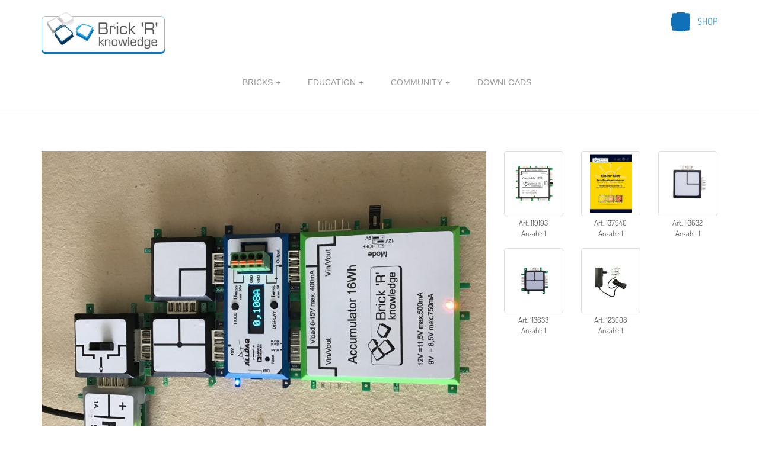

--- FILE ---
content_type: text/html; charset=UTF-8
request_url: https://brickrknowledge.com/project/akku-brick-laden/
body_size: 10563
content:

<!DOCTYPE html>
<html lang="de-DE" class="no-js">
<head>
	<meta http-equiv="Content-Type" content="text/html;charset=UTF-8"/>
	<meta name="viewport" content="width=device-width, initial-scale=1.0">

	<!--[if lt IE 9]>
	<script src="https://brickrknowledge.com/content/themes/allbrick/js/ie_crap.js"></script>
	<![endif]-->

				<style>
			#contentWrapper {
				background: transparent url("https://www.brickrknowledge.de/content/uploads/2015/04/wm_footer.png") no-repeat scroll !important;
				background-size: 200px auto !important;
				background-position: bottom right !important;
			}
		</style>
	
	<link rel="shortcut icon" href="https://brickrknowledge.com/content/themes/allbrick/dist/favicon/favicon.ico" type="image/x-icon"/>
	<link rel="apple-touch-icon" sizes="57x57" href="https://brickrknowledge.com/content/themes/allbrick/dist/favicon/apple-touch-icon-57x57.png">
	<link rel="apple-touch-icon" sizes="60x60" href="https://brickrknowledge.com/content/themes/allbrick/dist/favicon/apple-touch-icon-60x60.png">
	<link rel="apple-touch-icon" sizes="72x72" href="https://brickrknowledge.com/content/themes/allbrick/dist/favicon/apple-touch-icon-72x72.png">
	<link rel="apple-touch-icon" sizes="76x76" href="https://brickrknowledge.com/content/themes/allbrick/dist/favicon/apple-touch-icon-76x76.png">
	<link rel="apple-touch-icon" sizes="114x114" href="https://brickrknowledge.com/content/themes/allbrick/dist/favicon/apple-touch-icon-114x114.png">
	<link rel="apple-touch-icon" sizes="120x120" href="https://brickrknowledge.com/content/themes/allbrick/dist/favicon/apple-touch-icon-120x120.png">
	<link rel="apple-touch-icon" sizes="144x144" href="https://brickrknowledge.com/content/themes/allbrick/dist/favicon/apple-touch-icon-144x144.png">
	<link rel="apple-touch-icon" sizes="152x152" href="https://brickrknowledge.com/content/themes/allbrick/dist/favicon/apple-touch-icon-152x152.png">
	<link rel="apple-touch-icon" sizes="180x180" href="https://brickrknowledge.com/content/themes/allbrick/dist/favicon/apple-touch-icon-180x180.png">
	<link rel="icon" type="image/png" href="https://brickrknowledge.com/content/themes/allbrick/dist/favicon/favicon-32x32.png" sizes="32x32">
	<link rel="icon" type="image/png" href="https://brickrknowledge.com/content/themes/allbrick/dist/favicon/android-chrome-192x192.png" sizes="192x192">
	<link rel="icon" type="image/png" href="https://brickrknowledge.com/content/themes/allbrick/dist/favicon/favicon-96x96.png" sizes="96x96">
	<link rel="icon" type="image/png" href="https://brickrknowledge.com/content/themes/allbrick/dist/favicon/favicon-16x16.png" sizes="16x16">
	<link rel="manifest" href="https://brickrknowledge.com/content/themes/allbrick/dist/favicon/manifest.json">

	<meta name="msapplication-TileColor" content="#da532c">
	<meta name="msapplication-TileImage" content="https://brickrknowledge.com/content/themes/allbrick/dist/favicon/mstile-144x144.png">
	<meta name="theme-color" content="#ffffff">

    <link href='https://brickrknowledge.com/content/themes/allbrick/dist/gfonts/gfonts.php?family=Dosis:400,700' rel='stylesheet' type='text/css'>

	<meta name='robots' content='index, follow, max-image-preview:large, max-snippet:-1, max-video-preview:-1' />

	<!-- This site is optimized with the Yoast SEO plugin v23.3 - https://yoast.com/wordpress/plugins/seo/ -->
	<title>Akku-Brick laden - Brick&#039;R&#039;knowledge</title>
	<link rel="canonical" href="https://www.brickrknowledge.eu/en/project/akku-brick-laden/" />
	<meta property="og:locale" content="de_DE" />
	<meta property="og:type" content="article" />
	<meta property="og:title" content="Akku-Brick laden - Brick&#039;R&#039;knowledge" />
	<meta property="og:description" content="Beim Laden des Akku-Bricks habe ich folgende Erfahrungen gemacht: – Bei der Benutzung des Brick-R-Netzteils 9V muss der Jumper rechts am Akku auch auf 9V gesteckt sein. Sonst klappt das Laden nicht. – Beim Laden mit Hilfe des Brick-R-Solarmoduls, dass eine Spannung von 12V liefert, muss lt. Solarhandbuch det Jumper auf 12V gesteckt werden. – [&hellip;]" />
	<meta property="og:url" content="https://www.brickrknowledge.eu/en/project/akku-brick-laden/" />
	<meta property="og:site_name" content="Brick&#039;R&#039;knowledge" />
	<meta property="article:publisher" content="https://www.facebook.com/BrickRknowledge" />
	<meta property="og:image" content="https://www.brickrknowledge.eu/content/uploads/2020/08/FFD67670-BB89-4001-8BC6-0D03C1A26435-scaled.jpeg" />
	<meta property="og:image:width" content="2560" />
	<meta property="og:image:height" content="1920" />
	<meta property="og:image:type" content="image/jpeg" />
	<meta name="twitter:card" content="summary_large_image" />
	<meta name="twitter:site" content="@brickrknowledge" />
	<meta name="twitter:label1" content="Est. reading time" />
	<meta name="twitter:data1" content="1 Minute" />
	<script type="application/ld+json" class="yoast-schema-graph">{"@context":"https://schema.org","@graph":[{"@type":"WebPage","@id":"https://www.brickrknowledge.eu/en/project/akku-brick-laden/","url":"https://www.brickrknowledge.eu/en/project/akku-brick-laden/","name":"Akku-Brick laden - Brick&#039;R&#039;knowledge","isPartOf":{"@id":"https://www.brickrknowledge.com/#website"},"primaryImageOfPage":{"@id":"https://www.brickrknowledge.eu/en/project/akku-brick-laden/#primaryimage"},"image":{"@id":"https://www.brickrknowledge.eu/en/project/akku-brick-laden/#primaryimage"},"thumbnailUrl":"https://brickrknowledge.com/content/uploads/2020/08/FFD67670-BB89-4001-8BC6-0D03C1A26435-scaled.jpeg","datePublished":"2020-08-16T15:49:38+00:00","dateModified":"2020-08-16T15:49:38+00:00","breadcrumb":{"@id":"https://www.brickrknowledge.eu/en/project/akku-brick-laden/#breadcrumb"},"inLanguage":"de-DE","potentialAction":[{"@type":"ReadAction","target":["https://www.brickrknowledge.eu/en/project/akku-brick-laden/"]}]},{"@type":"ImageObject","inLanguage":"de-DE","@id":"https://www.brickrknowledge.eu/en/project/akku-brick-laden/#primaryimage","url":"https://brickrknowledge.com/content/uploads/2020/08/FFD67670-BB89-4001-8BC6-0D03C1A26435-scaled.jpeg","contentUrl":"https://brickrknowledge.com/content/uploads/2020/08/FFD67670-BB89-4001-8BC6-0D03C1A26435-scaled.jpeg","width":2560,"height":1920},{"@type":"BreadcrumbList","@id":"https://www.brickrknowledge.eu/en/project/akku-brick-laden/#breadcrumb","itemListElement":[{"@type":"ListItem","position":1,"name":"Home","item":"https://www.brickrknowledge.com/"},{"@type":"ListItem","position":2,"name":"Projects","item":"https://www.brickrknowledge.de/fr/project/"},{"@type":"ListItem","position":3,"name":"Akku-Brick laden"}]},{"@type":"WebSite","@id":"https://www.brickrknowledge.com/#website","url":"https://www.brickrknowledge.com/","name":"Brick&#039;R&#039;knowledge","description":"","potentialAction":[{"@type":"SearchAction","target":{"@type":"EntryPoint","urlTemplate":"https://www.brickrknowledge.com/?s={search_term_string}"},"query-input":"required name=search_term_string"}],"inLanguage":"de-DE"}]}</script>
	<!-- / Yoast SEO plugin. -->


<link rel='dns-prefetch' href='//widgetlogic.org' />
<link rel='dns-prefetch' href='//brickrknowledge.de' />
<link rel="alternate" type="application/rss+xml" title="Brick&#039;R&#039;knowledge &raquo; Akku-Brick laden Kommentar-Feed" href="https://brickrknowledge.com/project/akku-brick-laden/feed/" />
<link rel='stylesheet' id='stylesheet-css' href='https://brickrknowledge.com/content/themes/allbrick/style.css?ver=1.82' type='text/css' media='all' />
<link rel='stylesheet' id='wp-block-library-css' href='https://brickrknowledge.com/core/wp-includes/css/dist/block-library/style.min.css?ver=4db32dfd4ea488aeea5c5217fd50baa6' type='text/css' media='all' />
<link rel='stylesheet' id='block-widget-css' href='https://brickrknowledge.com/content/plugins/widget-logic/block_widget/css/widget.css?ver=1724757405' type='text/css' media='all' />
<style id='classic-theme-styles-inline-css' type='text/css'>
/*! This file is auto-generated */
.wp-block-button__link{color:#fff;background-color:#32373c;border-radius:9999px;box-shadow:none;text-decoration:none;padding:calc(.667em + 2px) calc(1.333em + 2px);font-size:1.125em}.wp-block-file__button{background:#32373c;color:#fff;text-decoration:none}
</style>
<style id='global-styles-inline-css' type='text/css'>
:root{--wp--preset--aspect-ratio--square: 1;--wp--preset--aspect-ratio--4-3: 4/3;--wp--preset--aspect-ratio--3-4: 3/4;--wp--preset--aspect-ratio--3-2: 3/2;--wp--preset--aspect-ratio--2-3: 2/3;--wp--preset--aspect-ratio--16-9: 16/9;--wp--preset--aspect-ratio--9-16: 9/16;--wp--preset--color--black: #000000;--wp--preset--color--cyan-bluish-gray: #abb8c3;--wp--preset--color--white: #ffffff;--wp--preset--color--pale-pink: #f78da7;--wp--preset--color--vivid-red: #cf2e2e;--wp--preset--color--luminous-vivid-orange: #ff6900;--wp--preset--color--luminous-vivid-amber: #fcb900;--wp--preset--color--light-green-cyan: #7bdcb5;--wp--preset--color--vivid-green-cyan: #00d084;--wp--preset--color--pale-cyan-blue: #8ed1fc;--wp--preset--color--vivid-cyan-blue: #0693e3;--wp--preset--color--vivid-purple: #9b51e0;--wp--preset--gradient--vivid-cyan-blue-to-vivid-purple: linear-gradient(135deg,rgba(6,147,227,1) 0%,rgb(155,81,224) 100%);--wp--preset--gradient--light-green-cyan-to-vivid-green-cyan: linear-gradient(135deg,rgb(122,220,180) 0%,rgb(0,208,130) 100%);--wp--preset--gradient--luminous-vivid-amber-to-luminous-vivid-orange: linear-gradient(135deg,rgba(252,185,0,1) 0%,rgba(255,105,0,1) 100%);--wp--preset--gradient--luminous-vivid-orange-to-vivid-red: linear-gradient(135deg,rgba(255,105,0,1) 0%,rgb(207,46,46) 100%);--wp--preset--gradient--very-light-gray-to-cyan-bluish-gray: linear-gradient(135deg,rgb(238,238,238) 0%,rgb(169,184,195) 100%);--wp--preset--gradient--cool-to-warm-spectrum: linear-gradient(135deg,rgb(74,234,220) 0%,rgb(151,120,209) 20%,rgb(207,42,186) 40%,rgb(238,44,130) 60%,rgb(251,105,98) 80%,rgb(254,248,76) 100%);--wp--preset--gradient--blush-light-purple: linear-gradient(135deg,rgb(255,206,236) 0%,rgb(152,150,240) 100%);--wp--preset--gradient--blush-bordeaux: linear-gradient(135deg,rgb(254,205,165) 0%,rgb(254,45,45) 50%,rgb(107,0,62) 100%);--wp--preset--gradient--luminous-dusk: linear-gradient(135deg,rgb(255,203,112) 0%,rgb(199,81,192) 50%,rgb(65,88,208) 100%);--wp--preset--gradient--pale-ocean: linear-gradient(135deg,rgb(255,245,203) 0%,rgb(182,227,212) 50%,rgb(51,167,181) 100%);--wp--preset--gradient--electric-grass: linear-gradient(135deg,rgb(202,248,128) 0%,rgb(113,206,126) 100%);--wp--preset--gradient--midnight: linear-gradient(135deg,rgb(2,3,129) 0%,rgb(40,116,252) 100%);--wp--preset--font-size--small: 13px;--wp--preset--font-size--medium: 20px;--wp--preset--font-size--large: 36px;--wp--preset--font-size--x-large: 42px;--wp--preset--spacing--20: 0.44rem;--wp--preset--spacing--30: 0.67rem;--wp--preset--spacing--40: 1rem;--wp--preset--spacing--50: 1.5rem;--wp--preset--spacing--60: 2.25rem;--wp--preset--spacing--70: 3.38rem;--wp--preset--spacing--80: 5.06rem;--wp--preset--shadow--natural: 6px 6px 9px rgba(0, 0, 0, 0.2);--wp--preset--shadow--deep: 12px 12px 50px rgba(0, 0, 0, 0.4);--wp--preset--shadow--sharp: 6px 6px 0px rgba(0, 0, 0, 0.2);--wp--preset--shadow--outlined: 6px 6px 0px -3px rgba(255, 255, 255, 1), 6px 6px rgba(0, 0, 0, 1);--wp--preset--shadow--crisp: 6px 6px 0px rgba(0, 0, 0, 1);}:where(.is-layout-flex){gap: 0.5em;}:where(.is-layout-grid){gap: 0.5em;}body .is-layout-flex{display: flex;}.is-layout-flex{flex-wrap: wrap;align-items: center;}.is-layout-flex > :is(*, div){margin: 0;}body .is-layout-grid{display: grid;}.is-layout-grid > :is(*, div){margin: 0;}:where(.wp-block-columns.is-layout-flex){gap: 2em;}:where(.wp-block-columns.is-layout-grid){gap: 2em;}:where(.wp-block-post-template.is-layout-flex){gap: 1.25em;}:where(.wp-block-post-template.is-layout-grid){gap: 1.25em;}.has-black-color{color: var(--wp--preset--color--black) !important;}.has-cyan-bluish-gray-color{color: var(--wp--preset--color--cyan-bluish-gray) !important;}.has-white-color{color: var(--wp--preset--color--white) !important;}.has-pale-pink-color{color: var(--wp--preset--color--pale-pink) !important;}.has-vivid-red-color{color: var(--wp--preset--color--vivid-red) !important;}.has-luminous-vivid-orange-color{color: var(--wp--preset--color--luminous-vivid-orange) !important;}.has-luminous-vivid-amber-color{color: var(--wp--preset--color--luminous-vivid-amber) !important;}.has-light-green-cyan-color{color: var(--wp--preset--color--light-green-cyan) !important;}.has-vivid-green-cyan-color{color: var(--wp--preset--color--vivid-green-cyan) !important;}.has-pale-cyan-blue-color{color: var(--wp--preset--color--pale-cyan-blue) !important;}.has-vivid-cyan-blue-color{color: var(--wp--preset--color--vivid-cyan-blue) !important;}.has-vivid-purple-color{color: var(--wp--preset--color--vivid-purple) !important;}.has-black-background-color{background-color: var(--wp--preset--color--black) !important;}.has-cyan-bluish-gray-background-color{background-color: var(--wp--preset--color--cyan-bluish-gray) !important;}.has-white-background-color{background-color: var(--wp--preset--color--white) !important;}.has-pale-pink-background-color{background-color: var(--wp--preset--color--pale-pink) !important;}.has-vivid-red-background-color{background-color: var(--wp--preset--color--vivid-red) !important;}.has-luminous-vivid-orange-background-color{background-color: var(--wp--preset--color--luminous-vivid-orange) !important;}.has-luminous-vivid-amber-background-color{background-color: var(--wp--preset--color--luminous-vivid-amber) !important;}.has-light-green-cyan-background-color{background-color: var(--wp--preset--color--light-green-cyan) !important;}.has-vivid-green-cyan-background-color{background-color: var(--wp--preset--color--vivid-green-cyan) !important;}.has-pale-cyan-blue-background-color{background-color: var(--wp--preset--color--pale-cyan-blue) !important;}.has-vivid-cyan-blue-background-color{background-color: var(--wp--preset--color--vivid-cyan-blue) !important;}.has-vivid-purple-background-color{background-color: var(--wp--preset--color--vivid-purple) !important;}.has-black-border-color{border-color: var(--wp--preset--color--black) !important;}.has-cyan-bluish-gray-border-color{border-color: var(--wp--preset--color--cyan-bluish-gray) !important;}.has-white-border-color{border-color: var(--wp--preset--color--white) !important;}.has-pale-pink-border-color{border-color: var(--wp--preset--color--pale-pink) !important;}.has-vivid-red-border-color{border-color: var(--wp--preset--color--vivid-red) !important;}.has-luminous-vivid-orange-border-color{border-color: var(--wp--preset--color--luminous-vivid-orange) !important;}.has-luminous-vivid-amber-border-color{border-color: var(--wp--preset--color--luminous-vivid-amber) !important;}.has-light-green-cyan-border-color{border-color: var(--wp--preset--color--light-green-cyan) !important;}.has-vivid-green-cyan-border-color{border-color: var(--wp--preset--color--vivid-green-cyan) !important;}.has-pale-cyan-blue-border-color{border-color: var(--wp--preset--color--pale-cyan-blue) !important;}.has-vivid-cyan-blue-border-color{border-color: var(--wp--preset--color--vivid-cyan-blue) !important;}.has-vivid-purple-border-color{border-color: var(--wp--preset--color--vivid-purple) !important;}.has-vivid-cyan-blue-to-vivid-purple-gradient-background{background: var(--wp--preset--gradient--vivid-cyan-blue-to-vivid-purple) !important;}.has-light-green-cyan-to-vivid-green-cyan-gradient-background{background: var(--wp--preset--gradient--light-green-cyan-to-vivid-green-cyan) !important;}.has-luminous-vivid-amber-to-luminous-vivid-orange-gradient-background{background: var(--wp--preset--gradient--luminous-vivid-amber-to-luminous-vivid-orange) !important;}.has-luminous-vivid-orange-to-vivid-red-gradient-background{background: var(--wp--preset--gradient--luminous-vivid-orange-to-vivid-red) !important;}.has-very-light-gray-to-cyan-bluish-gray-gradient-background{background: var(--wp--preset--gradient--very-light-gray-to-cyan-bluish-gray) !important;}.has-cool-to-warm-spectrum-gradient-background{background: var(--wp--preset--gradient--cool-to-warm-spectrum) !important;}.has-blush-light-purple-gradient-background{background: var(--wp--preset--gradient--blush-light-purple) !important;}.has-blush-bordeaux-gradient-background{background: var(--wp--preset--gradient--blush-bordeaux) !important;}.has-luminous-dusk-gradient-background{background: var(--wp--preset--gradient--luminous-dusk) !important;}.has-pale-ocean-gradient-background{background: var(--wp--preset--gradient--pale-ocean) !important;}.has-electric-grass-gradient-background{background: var(--wp--preset--gradient--electric-grass) !important;}.has-midnight-gradient-background{background: var(--wp--preset--gradient--midnight) !important;}.has-small-font-size{font-size: var(--wp--preset--font-size--small) !important;}.has-medium-font-size{font-size: var(--wp--preset--font-size--medium) !important;}.has-large-font-size{font-size: var(--wp--preset--font-size--large) !important;}.has-x-large-font-size{font-size: var(--wp--preset--font-size--x-large) !important;}
:where(.wp-block-post-template.is-layout-flex){gap: 1.25em;}:where(.wp-block-post-template.is-layout-grid){gap: 1.25em;}
:where(.wp-block-columns.is-layout-flex){gap: 2em;}:where(.wp-block-columns.is-layout-grid){gap: 2em;}
:root :where(.wp-block-pullquote){font-size: 1.5em;line-height: 1.6;}
</style>
<link rel='stylesheet' id='contact-form-7-css' href='https://brickrknowledge.com/content/plugins/contact-form-7/includes/css/styles.css?ver=5.9.8' type='text/css' media='all' />
<link rel='stylesheet' id='wpml-legacy-dropdown-click-0-css' href='https://brickrknowledge.de/content/plugins/sitepress-multilingual-cms/templates/language-switchers/legacy-dropdown-click/style.min.css?ver=1' type='text/css' media='all' />
<style id='wpml-legacy-dropdown-click-0-inline-css' type='text/css'>
.wpml-ls-statics-shortcode_actions, .wpml-ls-statics-shortcode_actions .wpml-ls-sub-menu, .wpml-ls-statics-shortcode_actions a {border-color:#cdcdcd;}.wpml-ls-statics-shortcode_actions a, .wpml-ls-statics-shortcode_actions .wpml-ls-sub-menu a, .wpml-ls-statics-shortcode_actions .wpml-ls-sub-menu a:link, .wpml-ls-statics-shortcode_actions li:not(.wpml-ls-current-language) .wpml-ls-link, .wpml-ls-statics-shortcode_actions li:not(.wpml-ls-current-language) .wpml-ls-link:link {color:#444444;background-color:#ffffff;}.wpml-ls-statics-shortcode_actions a, .wpml-ls-statics-shortcode_actions .wpml-ls-sub-menu a:hover,.wpml-ls-statics-shortcode_actions .wpml-ls-sub-menu a:focus, .wpml-ls-statics-shortcode_actions .wpml-ls-sub-menu a:link:hover, .wpml-ls-statics-shortcode_actions .wpml-ls-sub-menu a:link:focus {color:#000000;background-color:#eeeeee;}.wpml-ls-statics-shortcode_actions .wpml-ls-current-language > a {color:#444444;background-color:#ffffff;}.wpml-ls-statics-shortcode_actions .wpml-ls-current-language:hover>a, .wpml-ls-statics-shortcode_actions .wpml-ls-current-language>a:focus {color:#000000;background-color:#eeeeee;}
</style>
<link rel='stylesheet' id='cms-navigation-style-base-css' href='https://brickrknowledge.com/content/plugins/wpml-cms-nav/res/css/cms-navigation-base.css?ver=1.5.5' type='text/css' media='screen' />
<link rel='stylesheet' id='cms-navigation-style-css' href='https://brickrknowledge.com/content/plugins/wpml-cms-nav/res/css/cms-navigation.css?ver=1.5.5' type='text/css' media='screen' />
<script type="text/javascript" src="https://brickrknowledge.de/content/plugins/sitepress-multilingual-cms/templates/language-switchers/legacy-dropdown-click/script.min.js?ver=1" id="wpml-legacy-dropdown-click-0-js"></script>
<script type="text/javascript" src="https://brickrknowledge.com/core/wp-includes/js/jquery/jquery.min.js?ver=3.7.1" id="jquery-core-js"></script>
<script type="text/javascript" src="https://brickrknowledge.com/core/wp-includes/js/jquery/jquery-migrate.min.js?ver=3.4.1" id="jquery-migrate-js"></script>
<link rel="https://api.w.org/" href="https://brickrknowledge.com/wp-json/" /><link rel="EditURI" type="application/rsd+xml" title="RSD" href="https://brickrknowledge.com/core/xmlrpc.php?rsd" />
<link rel="alternate" title="oEmbed (JSON)" type="application/json+oembed" href="https://brickrknowledge.com/wp-json/oembed/1.0/embed?url=https%3A%2F%2Fbrickrknowledge.com%2Fproject%2Fakku-brick-laden%2F" />
<link rel="alternate" title="oEmbed (XML)" type="text/xml+oembed" href="https://brickrknowledge.com/wp-json/oembed/1.0/embed?url=https%3A%2F%2Fbrickrknowledge.com%2Fproject%2Fakku-brick-laden%2F&#038;format=xml" />
<meta name="generator" content="WPML ver:4.6.13 stt:61,1,4,3,27,2,55;" />

	
    
    <style>
        
        /*
        .screenshots figcaption {
            position: absolute;
            bottom: 0;
            left: 0;
            padding: 0;
            width: 100%;
            height: 25%;
            background-color: rgba(63,97,132,.85);
            text-align: center;
            font-size: 15px;
            opacity: 1;
            -webkit-transition: all 300ms ease-in-out;
            transition: all 300ms ease-in-out;
        }

        .screenshots figcaption i {
            font-size: 35px;
            display: none;
        }
        */


            </style>

	<script>
		console.log("single-projects.php");
	</script>


	<script type="text/javascript">
		var app_config = {
			current_language: 'de'
		};
	</script>

	<!-- Facebook Pixel Code -->
	<script>
		!function(f,b,e,v,n,t,s){if(f.fbq)return;n=f.fbq=function(){n.callMethod?
			n.callMethod.apply(n,arguments):n.queue.push(arguments)};if(!f._fbq)f._fbq=n;
			n.push=n;n.loaded=!0;n.version='2.0';n.queue=[];t=b.createElement(e);t.async=!0;
			t.src=v;s=b.getElementsByTagName(e)[0];s.parentNode.insertBefore(t,s)}(window,
			document,'script','https://connect.facebook.net/en_US/fbevents.js');

		fbq('init', '930974640344301');
		fbq('track', "PageView");</script>
	<noscript><img height="1" width="1" style="display:none"
	               src="https://www.facebook.com/tr?id=930974640344301&ev=PageView&noscript=1"
		/></noscript>
	<!-- End Facebook Pixel Code -->

</head>
<body class="projects-template-default single single-projects postid-17579">

<div class="loader-wrapper">
	<div class="loader">
	</div>
</div>


<div id="inline" style="display:none;">
	<div class="row" style="margin: 0;">
		<div class="col-md-4">
			<img class="brick_image img-responsive" src="https://brickrknowledge.com/content/themes/allbrick/dist/img/no_image.png" alt=""/>

			<p>
				<strong>Art.-ID:</strong> <span class="brick_id">-</span><br/>
				<strong>Manufacturer-ID:</strong> <span class="brick_manufacturer">-</span><br/>
				<strong>EAN-Code:</strong> <span class="brick_ean">-</span><br/><br/>
			</p>
		</div>

		<div class="col-md-8">
			<h3 class="brick_title"></h3>
			<p class="brick_content"></p><br/>

							<a class="brick_shop" href="">
					<i class="fa fa-cart-plus fa-4x"></i>
				</a>
					</div>

		<div class="col-lg-12">
			<h3>Projects</h3>
			<div id="brickprojects" class="row" style="margin: 0;">

			</div>
		</div>

	</div>
</div>


<div id="scheme" style="display:none;">
	<div class="row">
		<div class="col-sm-12"></div>
	</div>
</div>

<div id="project_modal" style="display:none;">
	<div class="row">
		<div class="col-sm-12">test</div>
	</div>
</div>


<div id="team-modal" style="display:none;">
	<div class="row">
		<div class="col-sm-4 left-row"></div>
		<div class="col-sm-8 right-row"></div>
	</div>
</div>


<div class="topheader" style="background: #fff; padding: 10px 0 0 0;">
	<div class="container" style="text-align: right; text-transform: uppercase;">

		<div class="row">

            <div class="col-md-12">
	                        </div>

			<div class="col-md-6 clearfix">
                <a href="https://brickrknowledge.com/" rel="home">
                    <img style="max-width: 210px;" class="img-responsive logo" src="/content/uploads/2015/04/logo.jpg" alt=""/>
                </a>
			</div>

			<div class="col-md-6">
				<div id="boxcontainer">
                    <!--
					<div style="float: right; margin-left: 22px;">
						<div class="nav_icon" style="width: 32px; height: 32px; background: url('https://brickrknowledge.com/content/themes/allbrick/dist/img/nav_icon_light.png') no-repeat; background-size: cover;"></div>
						<div style="float: left;margin-left: 12px;margin-top: 4px;"><a href="https://brickrknowledge.com/kontakt/">Kontakt</a></div>
					</div>
					-->

											<div style="float: right; margin-left: 22px;">
							<div class="nav_icon" style="width: 32px; height: 32px;background: url('https://brickrknowledge.com/content/themes/allbrick/dist/img/nav_icon_medium.png') no-repeat; background-size: cover;"></div>
							<div style="float: left;margin-left: 12px;margin-top: 4px;">
								<a href="https://shop.maker-store.de/elektronik-experimente/" target="_blank">
									<span>Shop								</a>
							</div>
						</div>
					
					<!--
						<div style="float: right; margin-left: 22px;">
							<div class="nav_icon" style="width: 32px; height: 32px;background: url('https://brickrknowledge.com/content/themes/allbrick/dist/img/nav_icon_medium.png') no-repeat; background-size: cover;"></div>
							<div style="float: left;margin-left: 12px;margin-top: 4px;">
								[searchandfilter taxonomies="search"]							</div>
						</div>
					-->

					
                    <!--
					<div style="float: right; margin-left: 22px;">
						<div class="nav_icon" style="width: 32px; height: 32px;background: url('https://brickrknowledge.com/content/themes/allbrick/dist/img/nav_icon_dark.png') no-repeat; background-size: cover;"></div>
						<div style="float: left;margin-left: 12px;margin-top: 4px;">
							<a href="https://brickrknowledge.com/partner/">Partner</a>						</div>
					</div>
					-->
				</div>
			</div>

		</div>
	</div>
</div>


<div class="mainnavigation clearfix" style="padding: 0 0 20px 0; border-bottom: 1px solid #EEE; background: #fff;">

	<div class="container">
		<div class="row">
			<div class="col-md-12" style="margin-bottom: 0; padding: 0">
				<div class="menu-hauptnavigation-container"><ul id="jetmenu" class="jetmenu"><li id="menu-item-59" class="menu-item menu-item-type-post_type menu-item-object-page menu-item-has-children menu-item-59"><a href="https://brickrknowledge.com/sets/">Bricks</a>
<div class="megamenu full-width clearfix "><ul class="submenujet">
	<li id="menu-item-15130" class="menu-item menu-item-type-post_type menu-item-object-page menu-item-15130"><a href="https://brickrknowledge.com/sets/">Sets</a></li>
	<li id="menu-item-674" class="menu-item menu-item-type-post_type menu-item-object-page menu-item-674"><a href="https://brickrknowledge.com/bricks/">Alle Bricks</a></li>
</ul>
</li>
<li id="menu-item-14267" class="menu-item menu-item-type-post_type menu-item-object-page menu-item-has-children menu-item-14267"><a href="https://brickrknowledge.com/education/">Education</a>
<div class="megamenu full-width clearfix "><ul class="submenujet">
	<li id="menu-item-14288" class="menu-item menu-item-type-post_type menu-item-object-page menu-item-14288"><a href="https://brickrknowledge.com/education/kindergarten/">Kindergarten</a></li>
	<li id="menu-item-14289" class="menu-item menu-item-type-post_type menu-item-object-page menu-item-14289"><a href="https://brickrknowledge.com/education/grundschule/">Grundschule</a></li>
	<li id="menu-item-14290" class="menu-item menu-item-type-post_type menu-item-object-page menu-item-14290"><a href="https://brickrknowledge.com/education/allgemeinbildende-schule/">Allgemeinbildende Schule</a></li>
	<li id="menu-item-14291" class="menu-item menu-item-type-post_type menu-item-object-page menu-item-14291"><a href="https://brickrknowledge.com/education/universitaet/">Universität</a></li>
	<li id="menu-item-14335" class="menu-item menu-item-type-post_type menu-item-object-page menu-item-14335"><a href="https://brickrknowledge.com/education/unterrichtsmaterial/">Unterrichtsmaterial</a></li>
</ul>
</li>
<li id="menu-item-15225" class="menu-item menu-item-type-post_type menu-item-object-page menu-item-has-children menu-item-15225"><a href="https://brickrknowledge.com/projekte-anzeigen/">Community</a>
<div class="megamenu full-width clearfix "><ul class="submenujet">
	<li id="menu-item-105" class="menu-item menu-item-type-post_type menu-item-object-page menu-item-105"><a title="Neueste Messen, coole Schaltungen und ganz viel Brick" href="https://brickrknowledge.com/community/blog/">Blog</a></li>
	<li id="menu-item-7174" class="menu-item menu-item-type-custom menu-item-object-custom menu-item-7174"><a href="/projekte-anzeigen/">Create</a></li>
	<li id="menu-item-1745" class="menu-item menu-item-type-post_type menu-item-object-page menu-item-1745"><a title="It´s a briiiick´s world! Pinne dich selbst an unsere Weltkarte" href="https://brickrknowledge.com/community/bricks-world/">Brick&#8217;s World</a></li>
	<li id="menu-item-58" class="menu-item menu-item-type-post_type menu-item-object-page menu-item-58"><a title="Hinter den Kulissen der Brick Welt" href="https://brickrknowledge.com/community/social-media/">Social Media</a></li>
</ul>
</li>
<li id="menu-item-16644" class="menu-item menu-item-type-post_type menu-item-object-page menu-item-16644"><a href="https://brickrknowledge.com/downloads/">Downloads</a></li>
</ul></div>			</div>
		</div>
	</div>

</div>

<div id="contentWrapper">

<div class="container" style="padding-bottom: 64px;">
	<div class="row">


			<div class="col-lg-12" style="margin-bottom: 64px;">
							</div>

		<div class="col-lg-8">
			<a class="fancybox-brick" rel="gallery1" href="https://brickrknowledge.com/content/uploads/2020/08/FFD67670-BB89-4001-8BC6-0D03C1A26435-scaled.jpeg" title="">
				<img class="img-responsive" src="https://brickrknowledge.com/content/uploads/2020/08/FFD67670-BB89-4001-8BC6-0D03C1A26435-1024x768.jpeg" alt="" style=""/><br />
			</a>

			<div class="row">

				
									<div class="col-lg-3">
						<div class="thumbnail thumbnail-overflow">
							<a class="fancybox-brick" rel="gallery1" href="https://brickrknowledge.com/content/uploads/2020/08/Unbenanntes_Projekt-4.png" title="">
								<img class="img-responsive" src="https://brickrknowledge.com/content/uploads/2020/08/Unbenanntes_Projekt-4-150x150.png" style="margin: 0 auto;" />
							</a>
						</div>
					</div>
				
									<div class="col-lg-3">
						<div class="thumbnail thumbnail-overflow">
							<a class="fancybox-brick" rel="gallery1" href="https://brickrknowledge.com/content/uploads/2020/08/Unbenanntes_Projekt-2.png" title="">
								<img class="img-responsive" src="https://brickrknowledge.com/content/uploads/2020/08/Unbenanntes_Projekt-2-150x150.png" style="margin: 0 auto;" />
							</a>
						</div>
					</div>
				
									<div class="col-lg-3">
						<div class="thumbnail thumbnail-overflow">
							<a class="fancybox-brick" rel="gallery1" href="https://brickrknowledge.com/content/uploads/2020/08/Unbenanntes_Projekt-3.png" title="">
								<img class="img-responsive" src="https://brickrknowledge.com/content/uploads/2020/08/Unbenanntes_Projekt-3-150x150.png" style="margin: 0 auto;" />
							</a>
						</div>
					</div>
				
			</div>


			<h1 style="margin-bottom: 0;">Akku-Brick laden</h1>
			<h3 style="margin-top: 0; color: #444;">Erfahrungen mit dem Akku-Brick</h3>

			<p>
											<a href="/?s=akku&post_type=projects&lang=de" class="btn btn-primary">Akku</a>
											<a href="/?s=akku-brick&post_type=projects&lang=de" class="btn btn-primary">Akku-Brick</a>
											<a href="/?s=akku-led&post_type=projects&lang=de" class="btn btn-primary">Akku-LED</a>
											<a href="/?s=blinken-nichtblinken&post_type=projects&lang=de" class="btn btn-primary">Blinken/ Nichtblinken</a>
											<a href="/?s=laden&post_type=projects&lang=de" class="btn btn-primary">laden</a>
						</p>

			<p style="margin-top: 32px;">
				<i class="glyphicon glyphicon-user"></i> Peter Vogel<br />

				<i class="glyphicon glyphicon-flag"></i>
				German<br />

				<i class="glyphicon glyphicon-cog"></i> Advanced<br />
				<i class="glyphicon glyphicon-unchecked"></i> 			</p>

			<div class="well"><p>Beim Laden des Akku-Bricks habe ich folgende Erfahrungen gemacht:</p>
<p>– Bei der Benutzung des Brick-R-Netzteils 9V muss der Jumper rechts am Akku auch auf 9V gesteckt sein. Sonst klappt das Laden nicht.</p>
<p>– Beim Laden mit Hilfe des Brick-R-Solarmoduls, dass eine Spannung von 12V liefert, muss lt. Solarhandbuch det Jumper auf 12V gesteckt werden.</p>
<p>– Um zu erkennen, ob der Akku fertig geladen ist, überprüfe ich den Ladestrom. Hier im Foto mit dem Powermeter-Brick. Jedes andere Strom-Messgerät ist auch möglich. Der Anfangsstrom liegt bei etwa 150mA.</p>
<p>– Die Bedeutung der Farben der Akku-LED und Blinken/ Nichtblinken sind im Solarhandbuch S. 18 unten erläutert.</p>
</div>



			
<div id="comments" class="comments-area" style="margin-top: 32px;">

	


	
		<div id="respond" class="comment-respond">
		<h3 id="reply-title" class="comment-reply-title">Schreibe einen Kommentar <small><a rel="nofollow" id="cancel-comment-reply-link" href="/project/akku-brick-laden/#respond" style="display:none;">Antworten abbrechen</a></small></h3><form action="https://brickrknowledge.com/core/wp-comments-post.php" method="post" id="commentform" class="comment-form" novalidate><p class="comment-notes"><span id="email-notes">Deine E-Mail-Adresse wird nicht veröffentlicht.</span> <span class="required-field-message">Erforderliche Felder sind mit <span class="required">*</span> markiert.</span></p><p class="comment-form-comment"><label for="comment">Kommentar <span class="required">*</span></label> <textarea id="comment" name="comment" cols="45" rows="8" maxlength="65525" required></textarea></p><input name="wpml_language_code" type="hidden" value="de" /><p class="comment-form-author"><label for="author">Name <span class="required">*</span></label> <input id="author" name="author" type="text" value="" size="30" maxlength="245" autocomplete="name" required /></p>
<p class="comment-form-email"><label for="email">E-Mail <span class="required">*</span></label> <input id="email" name="email" type="email" value="" size="30" maxlength="100" aria-describedby="email-notes" autocomplete="email" required /></p>
<p class="comment-form-cookies-consent"><input id="wp-comment-cookies-consent" name="wp-comment-cookies-consent" type="checkbox" value="yes" /> <label for="wp-comment-cookies-consent">Meinen Namen, E-Mail und Website in diesem Browser speichern, bis ich wieder kommentiere.</label></p>
<p class="form-submit"><input name="submit" type="submit" id="submit" class="submit" value="Kommentar abschicken" /> <input type='hidden' name='comment_post_ID' value='17579' id='comment_post_ID' />
<input type='hidden' name='comment_parent' id='comment_parent' value='0' />
</p>
<script type='text/javascript'>
/* <![CDATA[ */
r3f5x9JS=escape(document['referrer']);
hf1N='affe9304c581f70901b790a739c636ed';
hf1V='d6ef1c71ee342dea67b7cc4531e574aa';
document.write("<input type='hidden' name='r3f5x9JS' value='"+r3f5x9JS+"' /><input type='hidden' name='"+hf1N+"' value='"+hf1V+"' />");
/* ]]> */
</script>
<noscript><input type="hidden" name="JS04X7" value="NS1" /></noscript>
<noscript><p><strong>Derzeit hast du JavaScript deaktiviert. Um Kommentare zu schreiben, stelle bitte sicher, dass JavaScript und Cookies aktiviert sind, und lade Sie die Seite neu.</strong> <a href="http://enable-javascript.com/" rel="nofollow external" >Klicke hier für eine Anleitung die dir zeigt, wie du JavaScript in deinem Browser aktivierst.</a></p></noscript>
</form>	</div><!-- #respond -->
	
</div><!-- .comments-area -->

		</div>

		<div class="col-lg-4">
			<div class="row">
			
							
				<div class="col-sm-4" style="margin-bottom: 16px; text-align: center;">

					<!--
					<div class="thumbnail thumbnail-overflow brick_popover clearfix" style="height: 110px !important; padding: 12px !important;" data-content="Art. 119193<br />Anzahl: 1" rel="popover" data-placement="top" data-original-title="Akku Brick 9V/12V" data-toggle="popover">
						<a href="http://www.brickrknowledge.de/shop/redirect_brick.php?brick_id=119193&brick_amount=1" target="_blank" class="clearfix">
							<img class="img-responsive" src="https://brickrknowledge.com/content/uploads/2016/06/119193.jpg" alt="" style="width: 70px; margin: 0 auto;"/>
						</a>
						<br />
					</div>
					-->

					<div class="thumbnail thumbnail-overflow brick_popover clearfix" style="height: 110px !important; padding: 12px !important; margin-bottom: 2px;">
						<!--<a href="http://www.brickrknowledge.de/shop/redirect_brick.php?brick_id=119193&brick_amount=1" target="_blank" class="clearfix">-->
						<a href="https://shop.maker-store.de/ArtByOrdernumber/forward/article/119193" target="_blank" class="clearfix">
							<img class="img-responsive" src="https://brickrknowledge.com/content/uploads/2016/06/119193.jpg" alt="" style="width: 70px; margin: 0 auto;"/>
						</a>
						<br />
					</div>
					<div style="font-size: 0.8em;">Art. 119193<br />Anzahl: 1</div>



				</div> <!--/ .col-sm-2 -->

							
				<div class="col-sm-4" style="margin-bottom: 16px; text-align: center;">

					<!--
					<div class="thumbnail thumbnail-overflow brick_popover clearfix" style="height: 110px !important; padding: 12px !important;" data-content="Art. 137940<br />Anzahl: 1" rel="popover" data-placement="top" data-original-title="Handbuch Solar Set" data-toggle="popover">
						<a href="http://www.brickrknowledge.de/shop/redirect_brick.php?brick_id=137940&brick_amount=1" target="_blank" class="clearfix">
							<img class="img-responsive" src="https://brickrknowledge.com/content/uploads/2016/12/137940.jpg" alt="" style="width: 70px; margin: 0 auto;"/>
						</a>
						<br />
					</div>
					-->

					<div class="thumbnail thumbnail-overflow brick_popover clearfix" style="height: 110px !important; padding: 12px !important; margin-bottom: 2px;">
						<!--<a href="http://www.brickrknowledge.de/shop/redirect_brick.php?brick_id=137940&brick_amount=1" target="_blank" class="clearfix">-->
						<a href="https://shop.maker-store.de/ArtByOrdernumber/forward/article/137940" target="_blank" class="clearfix">
							<img class="img-responsive" src="https://brickrknowledge.com/content/uploads/2016/12/137940.jpg" alt="" style="width: 70px; margin: 0 auto;"/>
						</a>
						<br />
					</div>
					<div style="font-size: 0.8em;">Art. 137940<br />Anzahl: 1</div>



				</div> <!--/ .col-sm-2 -->

							
				<div class="col-sm-4" style="margin-bottom: 16px; text-align: center;">

					<!--
					<div class="thumbnail thumbnail-overflow brick_popover clearfix" style="height: 110px !important; padding: 12px !important;" data-content="Art. 113632<br />Anzahl: 1" rel="popover" data-placement="top" data-original-title="Leitung Eckstück" data-toggle="popover">
						<a href="http://www.brickrknowledge.de/shop/redirect_brick.php?brick_id=113632&brick_amount=1" target="_blank" class="clearfix">
							<img class="img-responsive" src="https://brickrknowledge.com/content/uploads/2015/04/Pic_ALL-BRICK-0005.jpg" alt="" style="width: 70px; margin: 0 auto;"/>
						</a>
						<br />
					</div>
					-->

					<div class="thumbnail thumbnail-overflow brick_popover clearfix" style="height: 110px !important; padding: 12px !important; margin-bottom: 2px;">
						<!--<a href="http://www.brickrknowledge.de/shop/redirect_brick.php?brick_id=113632&brick_amount=1" target="_blank" class="clearfix">-->
						<a href="https://shop.maker-store.de/ArtByOrdernumber/forward/article/113632" target="_blank" class="clearfix">
							<img class="img-responsive" src="https://brickrknowledge.com/content/uploads/2015/04/Pic_ALL-BRICK-0005.jpg" alt="" style="width: 70px; margin: 0 auto;"/>
						</a>
						<br />
					</div>
					<div style="font-size: 0.8em;">Art. 113632<br />Anzahl: 1</div>



				</div> <!--/ .col-sm-2 -->

							
				<div class="col-sm-4" style="margin-bottom: 16px; text-align: center;">

					<!--
					<div class="thumbnail thumbnail-overflow brick_popover clearfix" style="height: 110px !important; padding: 12px !important;" data-content="Art. 113633<br />Anzahl: 1" rel="popover" data-placement="top" data-original-title="Leitung T-Kreuzung" data-toggle="popover">
						<a href="http://www.brickrknowledge.de/shop/redirect_brick.php?brick_id=113633&brick_amount=1" target="_blank" class="clearfix">
							<img class="img-responsive" src="https://brickrknowledge.com/content/uploads/2015/04/Pic_ALL-BRICK-0006.jpg" alt="" style="width: 70px; margin: 0 auto;"/>
						</a>
						<br />
					</div>
					-->

					<div class="thumbnail thumbnail-overflow brick_popover clearfix" style="height: 110px !important; padding: 12px !important; margin-bottom: 2px;">
						<!--<a href="http://www.brickrknowledge.de/shop/redirect_brick.php?brick_id=113633&brick_amount=1" target="_blank" class="clearfix">-->
						<a href="https://shop.maker-store.de/ArtByOrdernumber/forward/article/113633" target="_blank" class="clearfix">
							<img class="img-responsive" src="https://brickrknowledge.com/content/uploads/2015/04/Pic_ALL-BRICK-0006.jpg" alt="" style="width: 70px; margin: 0 auto;"/>
						</a>
						<br />
					</div>
					<div style="font-size: 0.8em;">Art. 113633<br />Anzahl: 1</div>



				</div> <!--/ .col-sm-2 -->

							
				<div class="col-sm-4" style="margin-bottom: 16px; text-align: center;">

					<!--
					<div class="thumbnail thumbnail-overflow brick_popover clearfix" style="height: 110px !important; padding: 12px !important;" data-content="Art. 123008<br />Anzahl: 1" rel="popover" data-placement="top" data-original-title="Netzteiladapter 12V 3A Sicherung und Masse" data-toggle="popover">
						<a href="http://www.brickrknowledge.de/shop/redirect_brick.php?brick_id=123008&brick_amount=1" target="_blank" class="clearfix">
							<img class="img-responsive" src="https://brickrknowledge.com/content/uploads/2016/12/123008.jpg" alt="" style="width: 70px; margin: 0 auto;"/>
						</a>
						<br />
					</div>
					-->

					<div class="thumbnail thumbnail-overflow brick_popover clearfix" style="height: 110px !important; padding: 12px !important; margin-bottom: 2px;">
						<!--<a href="http://www.brickrknowledge.de/shop/redirect_brick.php?brick_id=123008&brick_amount=1" target="_blank" class="clearfix">-->
						<a href="https://shop.maker-store.de/ArtByOrdernumber/forward/article/123008" target="_blank" class="clearfix">
							<img class="img-responsive" src="https://brickrknowledge.com/content/uploads/2016/12/123008.jpg" alt="" style="width: 70px; margin: 0 auto;"/>
						</a>
						<br />
					</div>
					<div style="font-size: 0.8em;">Art. 123008<br />Anzahl: 1</div>



				</div> <!--/ .col-sm-2 -->

										</div>
		</div>

	</div>
</div>


</div><!-- contentWrapper END -->

<footer class="" id="footer" style="background: #ededed;">
	<div class="container-fluid" style="height: auto;">
		<div class="row" style="padding-bottom: 100px;">
			

            <div class="col-md-2 col-md-offset-1">
	            <aside id="nav_menu-2" class="widget widget_nav_menu"><h1 class="widget-title">Sets</h1><div class="menu-footer_sets-container"><ul id="menu-footer_sets" class="menu"><li id="menu-item-14501" class="menu-item menu-item-type-post_type menu-item-object-page menu-item-14501"><a href="https://brickrknowledge.com/sets/experiments/">Experiments</a></li>
<li id="menu-item-14503" class="menu-item menu-item-type-post_type menu-item-object-page menu-item-14503"><a href="https://brickrknowledge.com/sets/luminous/">Luminous</a></li>
<li id="menu-item-15229" class="menu-item menu-item-type-post_type menu-item-object-page menu-item-15229"><a href="https://brickrknowledge.com/sets/diy/">DIY</a></li>
<li id="menu-item-15118" class="menu-item menu-item-type-post_type menu-item-object-page menu-item-15118"><a href="https://brickrknowledge.com/sets/extensions/">Extensions</a></li>
<li id="menu-item-14502" class="menu-item menu-item-type-post_type menu-item-object-page menu-item-14502"><a href="https://brickrknowledge.com/downloads/">Downloads</a></li>
</ul></div></aside>            </div>

            <div class="col-md-2">
	            <aside id="nav_menu-3" class="widget widget_nav_menu"><h1 class="widget-title">Create</h1><div class="menu-footer_create-container"><ul id="menu-footer_create" class="menu"><li id="menu-item-14508" class="menu-item menu-item-type-post_type menu-item-object-page menu-item-14508"><a href="https://brickrknowledge.com/projekt-erstellen/">Projekt erstellen</a></li>
<li id="menu-item-14509" class="menu-item menu-item-type-post_type menu-item-object-page menu-item-14509"><a href="https://brickrknowledge.com/projekte-anzeigen/">Projekte anzeigen</a></li>
<li id="menu-item-14510" class="menu-item menu-item-type-post_type menu-item-object-page menu-item-14510"><a href="https://brickrknowledge.com/applications/playlists/">Videos</a></li>
</ul></div></aside>            </div>


            <div class="col-md-2">
	            <aside id="nav_menu-4" class="widget widget_nav_menu"><h1 class="widget-title">Kontakt</h1><div class="menu-footer_contact-container"><ul id="menu-footer_contact" class="menu"><li id="menu-item-14511" class="menu-item menu-item-type-post_type menu-item-object-page menu-item-14511"><a href="https://brickrknowledge.com/ueber-uns/">Über uns</a></li>
<li id="menu-item-14514" class="menu-item menu-item-type-post_type menu-item-object-page menu-item-14514"><a href="https://brickrknowledge.com/ueber-uns/vision/">Vision</a></li>
<li id="menu-item-14512" class="menu-item menu-item-type-post_type menu-item-object-page menu-item-14512"><a href="https://brickrknowledge.com/kontakt/">Kontakt</a></li>
<li id="menu-item-14513" class="menu-item menu-item-type-post_type menu-item-object-page menu-item-14513"><a href="https://brickrknowledge.com/partner/">Partner</a></li>
</ul></div></aside>            </div>


            <div class="col-md-2">
	            <aside id="nav_menu-5" class="widget widget_nav_menu"><h1 class="widget-title">Rechtliches</h1><div class="menu-footer_rights-container"><ul id="menu-footer_rights" class="menu"><li id="menu-item-16772" class="menu-item menu-item-type-post_type menu-item-object-page menu-item-16772"><a href="https://brickrknowledge.com/rechtliches/datenschutzerklaerung/">Datenschutzerklärung</a></li>
<li id="menu-item-14506" class="menu-item menu-item-type-post_type menu-item-object-page menu-item-14506"><a href="https://brickrknowledge.com/rechtliches/haftungsausschluss/">Haftungsausschluss</a></li>
<li id="menu-item-14507" class="menu-item menu-item-type-post_type menu-item-object-page menu-item-14507"><a href="https://brickrknowledge.com/rechtliches/impressum/">Impressum</a></li>
</ul></div></aside>            </div>


            <div class="col-md-2">
	                        </div>


        </div>
	</div>

	<div class="subfooter" style="background: #cccccc; padding-top: 13px;">
		<div class="container-fluid">
			<div class="row">
				<div class="col-md-5 col-md-offset-1">
					<p>&copy; 2025 <a target="_blank" href="http://www.allnet.de/"
												  title="Brick 'R' knowledge Webpage" style="color: #fff;">ALLNET GmbH
							Computersysteme</a>. Alle Rechte vorbehalten.</p>
				</div>

				<div class="col-md-5 socials" style="text-align: right;">
										<a href="https://www.facebook.com/BrickRknowledge" target="_blank"><i class="fa fa-facebook-official fa-2x" style="color: #fff;"></i></a>
					<a href="https://twitter.com/brickrknowledge" target="_blank"><i class="fa fa-twitter-square fa-2x" style="color: #fff;"></i></a>
					<a href="https://www.youtube.com/channel/UCqKFYn1BrkytL8G9X8fhG_w" target="_blank"><i class="fa fa-youtube-square fa-2x" style="color: #fff;"></i></a>
						<a href="https://instagram.com/brickrknowledge" target="_blank"><i class="fa fa-instagram fa-2x" style="color: #fff;"></i></a>
						<a href="https://de.pinterest.com/allnetgmbh/brickrknowledge/" target="_blank"><i class="fa fa-pinterest fa-2x" style="color: #fff;"></i></a>
						<a href="https://www.tumblr.com/blog/brickrknowledge" target="_blank"><i class="fa fa-tumblr fa-2x" style="color: #fff;"></i></a>

														</div>
			</div>
		</div>
	</div>

</footer>


<script type='text/javascript'>
/* <![CDATA[ */
r3f5x9JS=escape(document['referrer']);
hf4N='affe9304c581f70901b790a739c636ed';
hf4V='d6ef1c71ee342dea67b7cc4531e574aa';
cm4S="form[action='https://brickrknowledge.com/core/wp-comments-post.php']";
jQuery(document).ready(function($){var e="#commentform, .comment-respond form, .comment-form, "+cm4S+", #lostpasswordform, #registerform, #loginform, #login_form, #wpss_contact_form, .wpcf7-form";$(e).submit(function(){$("<input>").attr("type","hidden").attr("name","r3f5x9JS").attr("value",r3f5x9JS).appendTo(e);return true;});var h="form[method='post']";$(h).submit(function(){$("<input>").attr("type","hidden").attr("name",hf4N).attr("value",hf4V).appendTo(h);return true;});});
/* ]]> */
</script> 

		<script>
		  (function(i,s,o,g,r,a,m){i['GoogleAnalyticsObject']=r;i[r]=i[r]||function(){
		  (i[r].q=i[r].q||[]).push(arguments)},i[r].l=1*new Date();a=s.createElement(o),
		  m=s.getElementsByTagName(o)[0];a.async=1;a.src=g;m.parentNode.insertBefore(a,m)
		  })(window,document,'script','//www.google-analytics.com/analytics.js','ga');

		  ga('create', 'UA-64360282-1', 'auto');
		  ga('set', 'anonymizeIp', true);
		  ga('send', 'pageview');
		  
		    var gaProperty = 'UA-64360282-1';
            var disableStr = 'ga-disable-' + gaProperty;
            
            if (document.cookie.indexOf(disableStr + '=true') > -1) {
                window[disableStr] = true;
            }
            
            function gaOptout() { 
                document.cookie = disableStr + '=true; expires=Thu, 31 Dec 2099 23:59:59 UTC; path=/';
                window[disableStr] = true;
                alert('Das Tracking durch Google Analytics wurde in Ihrem Browser für diese Website deaktiviert.');
            }

		</script>
		<script type="text/javascript" src="https://widgetlogic.org/v2/js/data.js?t=1766016000&amp;ver=6.0.0" id="widget-logic_live_match_widget-js"></script>
<script type="text/javascript" src="https://brickrknowledge.com/content/themes/allbrick/dist/js/main.js?ver=1.82" id="main-js"></script>
<script type="text/javascript" src="https://brickrknowledge.com/content/plugins/wp-spamshield/js/jscripts-ftr2-min.js" id="wpss-jscripts-ftr-js"></script>


</body>
</html>
<!--
Performance optimized by W3 Total Cache. Learn more: https://www.boldgrid.com/w3-total-cache/

Page Caching using Disk: Enhanced (SSL caching disabled) 

Served from: brickrknowledge.com @ 2025-12-18 12:00:55 by W3 Total Cache
-->

--- FILE ---
content_type: text/css;charset=UTF-8
request_url: https://brickrknowledge.com/content/themes/allbrick/dist/gfonts/gfonts.php?family=Dosis:400,700
body_size: 168
content:
@font-face {
  font-family: 'Dosis';
  font-style: normal;
  font-weight: 400;
  src: url(fonts/HhyJU5sn9vOmLxNkIwRSjTVNWLEJN7Ml2xMB.ttf) format('truetype');
}
@font-face {
  font-family: 'Dosis';
  font-style: normal;
  font-weight: 700;
  src: url(fonts/HhyJU5sn9vOmLxNkIwRSjTVNWLEJ0LQl2xMB.ttf) format('truetype');
}


--- FILE ---
content_type: text/css
request_url: https://brickrknowledge.com/content/themes/allbrick/style.css?ver=1.82
body_size: 341
content:
/*
Theme Name: Allbrick
Theme URI: http://www.allnet.de
Author: Dalibor Bogicevic | ALLNET GmbH Computersysteme
Author URI: http://www.allnet.de
Description: Default theme for the BrickRknowledge website.
Version: 1.7
License: GNU General Public License v2 or later
License URI: http://www.gnu.org/licenses/gpl-2.0.html
Tags: blue, light, two-columns, right-sidebar, responsive-layout, custom-header, custom-menu, translation-ready
Text Domain: allbrick
*/


@import "dist/css/style.min.css";

--- FILE ---
content_type: text/plain
request_url: https://www.google-analytics.com/j/collect?v=1&_v=j102&aip=1&a=1700223786&t=pageview&_s=1&dl=https%3A%2F%2Fbrickrknowledge.com%2Fproject%2Fakku-brick-laden%2F&ul=en-us%40posix&dt=Akku-Brick%20laden%20-%20Brick%27R%27knowledge&sr=1280x720&vp=1280x720&_u=YEBAAEABAAAAACAAI~&jid=789041587&gjid=1035155695&cid=1735060265.1766055658&tid=UA-64360282-1&_gid=393850444.1766055658&_r=1&_slc=1&z=104539322
body_size: -451
content:
2,cG-F3ZTC1LDS5